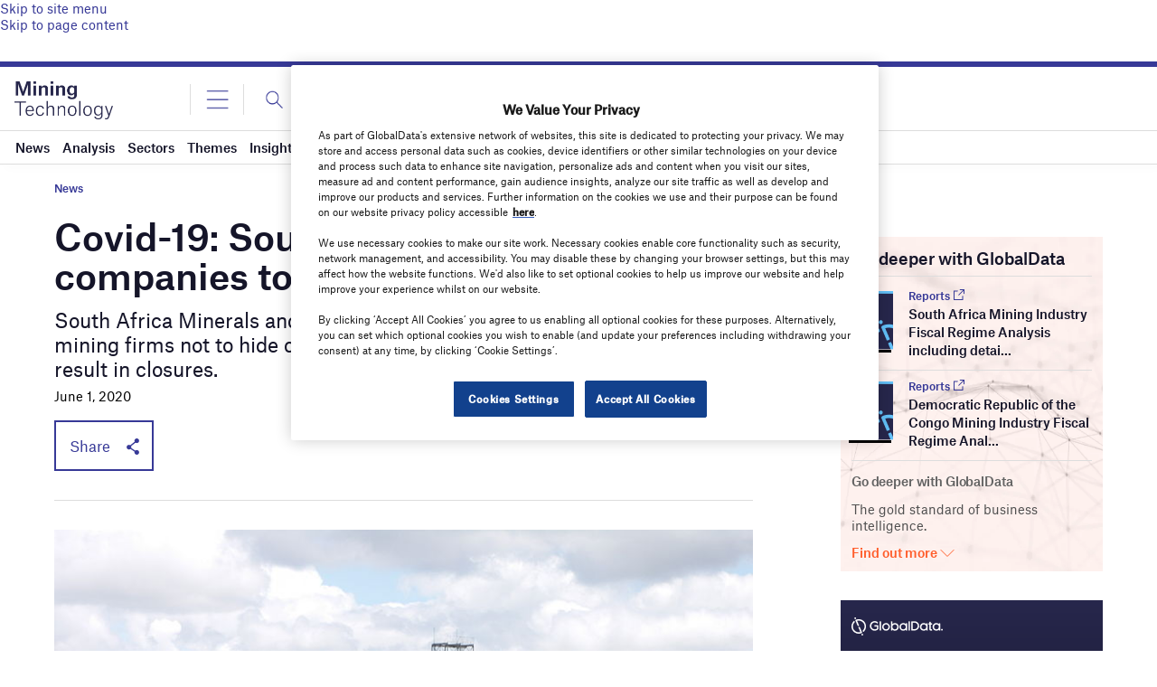

--- FILE ---
content_type: text/html; charset=utf-8
request_url: https://www.google.com/recaptcha/api2/anchor?ar=1&k=6LcqBjQUAAAAAOm0OoVcGhdeuwRaYeG44rfzGqtv&co=aHR0cHM6Ly93d3cubWluaW5nLXRlY2hub2xvZ3kuY29tOjQ0Mw..&hl=en&v=PoyoqOPhxBO7pBk68S4YbpHZ&size=normal&anchor-ms=20000&execute-ms=30000&cb=f9v70i40ukhs
body_size: 50321
content:
<!DOCTYPE HTML><html dir="ltr" lang="en"><head><meta http-equiv="Content-Type" content="text/html; charset=UTF-8">
<meta http-equiv="X-UA-Compatible" content="IE=edge">
<title>reCAPTCHA</title>
<style type="text/css">
/* cyrillic-ext */
@font-face {
  font-family: 'Roboto';
  font-style: normal;
  font-weight: 400;
  font-stretch: 100%;
  src: url(//fonts.gstatic.com/s/roboto/v48/KFO7CnqEu92Fr1ME7kSn66aGLdTylUAMa3GUBHMdazTgWw.woff2) format('woff2');
  unicode-range: U+0460-052F, U+1C80-1C8A, U+20B4, U+2DE0-2DFF, U+A640-A69F, U+FE2E-FE2F;
}
/* cyrillic */
@font-face {
  font-family: 'Roboto';
  font-style: normal;
  font-weight: 400;
  font-stretch: 100%;
  src: url(//fonts.gstatic.com/s/roboto/v48/KFO7CnqEu92Fr1ME7kSn66aGLdTylUAMa3iUBHMdazTgWw.woff2) format('woff2');
  unicode-range: U+0301, U+0400-045F, U+0490-0491, U+04B0-04B1, U+2116;
}
/* greek-ext */
@font-face {
  font-family: 'Roboto';
  font-style: normal;
  font-weight: 400;
  font-stretch: 100%;
  src: url(//fonts.gstatic.com/s/roboto/v48/KFO7CnqEu92Fr1ME7kSn66aGLdTylUAMa3CUBHMdazTgWw.woff2) format('woff2');
  unicode-range: U+1F00-1FFF;
}
/* greek */
@font-face {
  font-family: 'Roboto';
  font-style: normal;
  font-weight: 400;
  font-stretch: 100%;
  src: url(//fonts.gstatic.com/s/roboto/v48/KFO7CnqEu92Fr1ME7kSn66aGLdTylUAMa3-UBHMdazTgWw.woff2) format('woff2');
  unicode-range: U+0370-0377, U+037A-037F, U+0384-038A, U+038C, U+038E-03A1, U+03A3-03FF;
}
/* math */
@font-face {
  font-family: 'Roboto';
  font-style: normal;
  font-weight: 400;
  font-stretch: 100%;
  src: url(//fonts.gstatic.com/s/roboto/v48/KFO7CnqEu92Fr1ME7kSn66aGLdTylUAMawCUBHMdazTgWw.woff2) format('woff2');
  unicode-range: U+0302-0303, U+0305, U+0307-0308, U+0310, U+0312, U+0315, U+031A, U+0326-0327, U+032C, U+032F-0330, U+0332-0333, U+0338, U+033A, U+0346, U+034D, U+0391-03A1, U+03A3-03A9, U+03B1-03C9, U+03D1, U+03D5-03D6, U+03F0-03F1, U+03F4-03F5, U+2016-2017, U+2034-2038, U+203C, U+2040, U+2043, U+2047, U+2050, U+2057, U+205F, U+2070-2071, U+2074-208E, U+2090-209C, U+20D0-20DC, U+20E1, U+20E5-20EF, U+2100-2112, U+2114-2115, U+2117-2121, U+2123-214F, U+2190, U+2192, U+2194-21AE, U+21B0-21E5, U+21F1-21F2, U+21F4-2211, U+2213-2214, U+2216-22FF, U+2308-230B, U+2310, U+2319, U+231C-2321, U+2336-237A, U+237C, U+2395, U+239B-23B7, U+23D0, U+23DC-23E1, U+2474-2475, U+25AF, U+25B3, U+25B7, U+25BD, U+25C1, U+25CA, U+25CC, U+25FB, U+266D-266F, U+27C0-27FF, U+2900-2AFF, U+2B0E-2B11, U+2B30-2B4C, U+2BFE, U+3030, U+FF5B, U+FF5D, U+1D400-1D7FF, U+1EE00-1EEFF;
}
/* symbols */
@font-face {
  font-family: 'Roboto';
  font-style: normal;
  font-weight: 400;
  font-stretch: 100%;
  src: url(//fonts.gstatic.com/s/roboto/v48/KFO7CnqEu92Fr1ME7kSn66aGLdTylUAMaxKUBHMdazTgWw.woff2) format('woff2');
  unicode-range: U+0001-000C, U+000E-001F, U+007F-009F, U+20DD-20E0, U+20E2-20E4, U+2150-218F, U+2190, U+2192, U+2194-2199, U+21AF, U+21E6-21F0, U+21F3, U+2218-2219, U+2299, U+22C4-22C6, U+2300-243F, U+2440-244A, U+2460-24FF, U+25A0-27BF, U+2800-28FF, U+2921-2922, U+2981, U+29BF, U+29EB, U+2B00-2BFF, U+4DC0-4DFF, U+FFF9-FFFB, U+10140-1018E, U+10190-1019C, U+101A0, U+101D0-101FD, U+102E0-102FB, U+10E60-10E7E, U+1D2C0-1D2D3, U+1D2E0-1D37F, U+1F000-1F0FF, U+1F100-1F1AD, U+1F1E6-1F1FF, U+1F30D-1F30F, U+1F315, U+1F31C, U+1F31E, U+1F320-1F32C, U+1F336, U+1F378, U+1F37D, U+1F382, U+1F393-1F39F, U+1F3A7-1F3A8, U+1F3AC-1F3AF, U+1F3C2, U+1F3C4-1F3C6, U+1F3CA-1F3CE, U+1F3D4-1F3E0, U+1F3ED, U+1F3F1-1F3F3, U+1F3F5-1F3F7, U+1F408, U+1F415, U+1F41F, U+1F426, U+1F43F, U+1F441-1F442, U+1F444, U+1F446-1F449, U+1F44C-1F44E, U+1F453, U+1F46A, U+1F47D, U+1F4A3, U+1F4B0, U+1F4B3, U+1F4B9, U+1F4BB, U+1F4BF, U+1F4C8-1F4CB, U+1F4D6, U+1F4DA, U+1F4DF, U+1F4E3-1F4E6, U+1F4EA-1F4ED, U+1F4F7, U+1F4F9-1F4FB, U+1F4FD-1F4FE, U+1F503, U+1F507-1F50B, U+1F50D, U+1F512-1F513, U+1F53E-1F54A, U+1F54F-1F5FA, U+1F610, U+1F650-1F67F, U+1F687, U+1F68D, U+1F691, U+1F694, U+1F698, U+1F6AD, U+1F6B2, U+1F6B9-1F6BA, U+1F6BC, U+1F6C6-1F6CF, U+1F6D3-1F6D7, U+1F6E0-1F6EA, U+1F6F0-1F6F3, U+1F6F7-1F6FC, U+1F700-1F7FF, U+1F800-1F80B, U+1F810-1F847, U+1F850-1F859, U+1F860-1F887, U+1F890-1F8AD, U+1F8B0-1F8BB, U+1F8C0-1F8C1, U+1F900-1F90B, U+1F93B, U+1F946, U+1F984, U+1F996, U+1F9E9, U+1FA00-1FA6F, U+1FA70-1FA7C, U+1FA80-1FA89, U+1FA8F-1FAC6, U+1FACE-1FADC, U+1FADF-1FAE9, U+1FAF0-1FAF8, U+1FB00-1FBFF;
}
/* vietnamese */
@font-face {
  font-family: 'Roboto';
  font-style: normal;
  font-weight: 400;
  font-stretch: 100%;
  src: url(//fonts.gstatic.com/s/roboto/v48/KFO7CnqEu92Fr1ME7kSn66aGLdTylUAMa3OUBHMdazTgWw.woff2) format('woff2');
  unicode-range: U+0102-0103, U+0110-0111, U+0128-0129, U+0168-0169, U+01A0-01A1, U+01AF-01B0, U+0300-0301, U+0303-0304, U+0308-0309, U+0323, U+0329, U+1EA0-1EF9, U+20AB;
}
/* latin-ext */
@font-face {
  font-family: 'Roboto';
  font-style: normal;
  font-weight: 400;
  font-stretch: 100%;
  src: url(//fonts.gstatic.com/s/roboto/v48/KFO7CnqEu92Fr1ME7kSn66aGLdTylUAMa3KUBHMdazTgWw.woff2) format('woff2');
  unicode-range: U+0100-02BA, U+02BD-02C5, U+02C7-02CC, U+02CE-02D7, U+02DD-02FF, U+0304, U+0308, U+0329, U+1D00-1DBF, U+1E00-1E9F, U+1EF2-1EFF, U+2020, U+20A0-20AB, U+20AD-20C0, U+2113, U+2C60-2C7F, U+A720-A7FF;
}
/* latin */
@font-face {
  font-family: 'Roboto';
  font-style: normal;
  font-weight: 400;
  font-stretch: 100%;
  src: url(//fonts.gstatic.com/s/roboto/v48/KFO7CnqEu92Fr1ME7kSn66aGLdTylUAMa3yUBHMdazQ.woff2) format('woff2');
  unicode-range: U+0000-00FF, U+0131, U+0152-0153, U+02BB-02BC, U+02C6, U+02DA, U+02DC, U+0304, U+0308, U+0329, U+2000-206F, U+20AC, U+2122, U+2191, U+2193, U+2212, U+2215, U+FEFF, U+FFFD;
}
/* cyrillic-ext */
@font-face {
  font-family: 'Roboto';
  font-style: normal;
  font-weight: 500;
  font-stretch: 100%;
  src: url(//fonts.gstatic.com/s/roboto/v48/KFO7CnqEu92Fr1ME7kSn66aGLdTylUAMa3GUBHMdazTgWw.woff2) format('woff2');
  unicode-range: U+0460-052F, U+1C80-1C8A, U+20B4, U+2DE0-2DFF, U+A640-A69F, U+FE2E-FE2F;
}
/* cyrillic */
@font-face {
  font-family: 'Roboto';
  font-style: normal;
  font-weight: 500;
  font-stretch: 100%;
  src: url(//fonts.gstatic.com/s/roboto/v48/KFO7CnqEu92Fr1ME7kSn66aGLdTylUAMa3iUBHMdazTgWw.woff2) format('woff2');
  unicode-range: U+0301, U+0400-045F, U+0490-0491, U+04B0-04B1, U+2116;
}
/* greek-ext */
@font-face {
  font-family: 'Roboto';
  font-style: normal;
  font-weight: 500;
  font-stretch: 100%;
  src: url(//fonts.gstatic.com/s/roboto/v48/KFO7CnqEu92Fr1ME7kSn66aGLdTylUAMa3CUBHMdazTgWw.woff2) format('woff2');
  unicode-range: U+1F00-1FFF;
}
/* greek */
@font-face {
  font-family: 'Roboto';
  font-style: normal;
  font-weight: 500;
  font-stretch: 100%;
  src: url(//fonts.gstatic.com/s/roboto/v48/KFO7CnqEu92Fr1ME7kSn66aGLdTylUAMa3-UBHMdazTgWw.woff2) format('woff2');
  unicode-range: U+0370-0377, U+037A-037F, U+0384-038A, U+038C, U+038E-03A1, U+03A3-03FF;
}
/* math */
@font-face {
  font-family: 'Roboto';
  font-style: normal;
  font-weight: 500;
  font-stretch: 100%;
  src: url(//fonts.gstatic.com/s/roboto/v48/KFO7CnqEu92Fr1ME7kSn66aGLdTylUAMawCUBHMdazTgWw.woff2) format('woff2');
  unicode-range: U+0302-0303, U+0305, U+0307-0308, U+0310, U+0312, U+0315, U+031A, U+0326-0327, U+032C, U+032F-0330, U+0332-0333, U+0338, U+033A, U+0346, U+034D, U+0391-03A1, U+03A3-03A9, U+03B1-03C9, U+03D1, U+03D5-03D6, U+03F0-03F1, U+03F4-03F5, U+2016-2017, U+2034-2038, U+203C, U+2040, U+2043, U+2047, U+2050, U+2057, U+205F, U+2070-2071, U+2074-208E, U+2090-209C, U+20D0-20DC, U+20E1, U+20E5-20EF, U+2100-2112, U+2114-2115, U+2117-2121, U+2123-214F, U+2190, U+2192, U+2194-21AE, U+21B0-21E5, U+21F1-21F2, U+21F4-2211, U+2213-2214, U+2216-22FF, U+2308-230B, U+2310, U+2319, U+231C-2321, U+2336-237A, U+237C, U+2395, U+239B-23B7, U+23D0, U+23DC-23E1, U+2474-2475, U+25AF, U+25B3, U+25B7, U+25BD, U+25C1, U+25CA, U+25CC, U+25FB, U+266D-266F, U+27C0-27FF, U+2900-2AFF, U+2B0E-2B11, U+2B30-2B4C, U+2BFE, U+3030, U+FF5B, U+FF5D, U+1D400-1D7FF, U+1EE00-1EEFF;
}
/* symbols */
@font-face {
  font-family: 'Roboto';
  font-style: normal;
  font-weight: 500;
  font-stretch: 100%;
  src: url(//fonts.gstatic.com/s/roboto/v48/KFO7CnqEu92Fr1ME7kSn66aGLdTylUAMaxKUBHMdazTgWw.woff2) format('woff2');
  unicode-range: U+0001-000C, U+000E-001F, U+007F-009F, U+20DD-20E0, U+20E2-20E4, U+2150-218F, U+2190, U+2192, U+2194-2199, U+21AF, U+21E6-21F0, U+21F3, U+2218-2219, U+2299, U+22C4-22C6, U+2300-243F, U+2440-244A, U+2460-24FF, U+25A0-27BF, U+2800-28FF, U+2921-2922, U+2981, U+29BF, U+29EB, U+2B00-2BFF, U+4DC0-4DFF, U+FFF9-FFFB, U+10140-1018E, U+10190-1019C, U+101A0, U+101D0-101FD, U+102E0-102FB, U+10E60-10E7E, U+1D2C0-1D2D3, U+1D2E0-1D37F, U+1F000-1F0FF, U+1F100-1F1AD, U+1F1E6-1F1FF, U+1F30D-1F30F, U+1F315, U+1F31C, U+1F31E, U+1F320-1F32C, U+1F336, U+1F378, U+1F37D, U+1F382, U+1F393-1F39F, U+1F3A7-1F3A8, U+1F3AC-1F3AF, U+1F3C2, U+1F3C4-1F3C6, U+1F3CA-1F3CE, U+1F3D4-1F3E0, U+1F3ED, U+1F3F1-1F3F3, U+1F3F5-1F3F7, U+1F408, U+1F415, U+1F41F, U+1F426, U+1F43F, U+1F441-1F442, U+1F444, U+1F446-1F449, U+1F44C-1F44E, U+1F453, U+1F46A, U+1F47D, U+1F4A3, U+1F4B0, U+1F4B3, U+1F4B9, U+1F4BB, U+1F4BF, U+1F4C8-1F4CB, U+1F4D6, U+1F4DA, U+1F4DF, U+1F4E3-1F4E6, U+1F4EA-1F4ED, U+1F4F7, U+1F4F9-1F4FB, U+1F4FD-1F4FE, U+1F503, U+1F507-1F50B, U+1F50D, U+1F512-1F513, U+1F53E-1F54A, U+1F54F-1F5FA, U+1F610, U+1F650-1F67F, U+1F687, U+1F68D, U+1F691, U+1F694, U+1F698, U+1F6AD, U+1F6B2, U+1F6B9-1F6BA, U+1F6BC, U+1F6C6-1F6CF, U+1F6D3-1F6D7, U+1F6E0-1F6EA, U+1F6F0-1F6F3, U+1F6F7-1F6FC, U+1F700-1F7FF, U+1F800-1F80B, U+1F810-1F847, U+1F850-1F859, U+1F860-1F887, U+1F890-1F8AD, U+1F8B0-1F8BB, U+1F8C0-1F8C1, U+1F900-1F90B, U+1F93B, U+1F946, U+1F984, U+1F996, U+1F9E9, U+1FA00-1FA6F, U+1FA70-1FA7C, U+1FA80-1FA89, U+1FA8F-1FAC6, U+1FACE-1FADC, U+1FADF-1FAE9, U+1FAF0-1FAF8, U+1FB00-1FBFF;
}
/* vietnamese */
@font-face {
  font-family: 'Roboto';
  font-style: normal;
  font-weight: 500;
  font-stretch: 100%;
  src: url(//fonts.gstatic.com/s/roboto/v48/KFO7CnqEu92Fr1ME7kSn66aGLdTylUAMa3OUBHMdazTgWw.woff2) format('woff2');
  unicode-range: U+0102-0103, U+0110-0111, U+0128-0129, U+0168-0169, U+01A0-01A1, U+01AF-01B0, U+0300-0301, U+0303-0304, U+0308-0309, U+0323, U+0329, U+1EA0-1EF9, U+20AB;
}
/* latin-ext */
@font-face {
  font-family: 'Roboto';
  font-style: normal;
  font-weight: 500;
  font-stretch: 100%;
  src: url(//fonts.gstatic.com/s/roboto/v48/KFO7CnqEu92Fr1ME7kSn66aGLdTylUAMa3KUBHMdazTgWw.woff2) format('woff2');
  unicode-range: U+0100-02BA, U+02BD-02C5, U+02C7-02CC, U+02CE-02D7, U+02DD-02FF, U+0304, U+0308, U+0329, U+1D00-1DBF, U+1E00-1E9F, U+1EF2-1EFF, U+2020, U+20A0-20AB, U+20AD-20C0, U+2113, U+2C60-2C7F, U+A720-A7FF;
}
/* latin */
@font-face {
  font-family: 'Roboto';
  font-style: normal;
  font-weight: 500;
  font-stretch: 100%;
  src: url(//fonts.gstatic.com/s/roboto/v48/KFO7CnqEu92Fr1ME7kSn66aGLdTylUAMa3yUBHMdazQ.woff2) format('woff2');
  unicode-range: U+0000-00FF, U+0131, U+0152-0153, U+02BB-02BC, U+02C6, U+02DA, U+02DC, U+0304, U+0308, U+0329, U+2000-206F, U+20AC, U+2122, U+2191, U+2193, U+2212, U+2215, U+FEFF, U+FFFD;
}
/* cyrillic-ext */
@font-face {
  font-family: 'Roboto';
  font-style: normal;
  font-weight: 900;
  font-stretch: 100%;
  src: url(//fonts.gstatic.com/s/roboto/v48/KFO7CnqEu92Fr1ME7kSn66aGLdTylUAMa3GUBHMdazTgWw.woff2) format('woff2');
  unicode-range: U+0460-052F, U+1C80-1C8A, U+20B4, U+2DE0-2DFF, U+A640-A69F, U+FE2E-FE2F;
}
/* cyrillic */
@font-face {
  font-family: 'Roboto';
  font-style: normal;
  font-weight: 900;
  font-stretch: 100%;
  src: url(//fonts.gstatic.com/s/roboto/v48/KFO7CnqEu92Fr1ME7kSn66aGLdTylUAMa3iUBHMdazTgWw.woff2) format('woff2');
  unicode-range: U+0301, U+0400-045F, U+0490-0491, U+04B0-04B1, U+2116;
}
/* greek-ext */
@font-face {
  font-family: 'Roboto';
  font-style: normal;
  font-weight: 900;
  font-stretch: 100%;
  src: url(//fonts.gstatic.com/s/roboto/v48/KFO7CnqEu92Fr1ME7kSn66aGLdTylUAMa3CUBHMdazTgWw.woff2) format('woff2');
  unicode-range: U+1F00-1FFF;
}
/* greek */
@font-face {
  font-family: 'Roboto';
  font-style: normal;
  font-weight: 900;
  font-stretch: 100%;
  src: url(//fonts.gstatic.com/s/roboto/v48/KFO7CnqEu92Fr1ME7kSn66aGLdTylUAMa3-UBHMdazTgWw.woff2) format('woff2');
  unicode-range: U+0370-0377, U+037A-037F, U+0384-038A, U+038C, U+038E-03A1, U+03A3-03FF;
}
/* math */
@font-face {
  font-family: 'Roboto';
  font-style: normal;
  font-weight: 900;
  font-stretch: 100%;
  src: url(//fonts.gstatic.com/s/roboto/v48/KFO7CnqEu92Fr1ME7kSn66aGLdTylUAMawCUBHMdazTgWw.woff2) format('woff2');
  unicode-range: U+0302-0303, U+0305, U+0307-0308, U+0310, U+0312, U+0315, U+031A, U+0326-0327, U+032C, U+032F-0330, U+0332-0333, U+0338, U+033A, U+0346, U+034D, U+0391-03A1, U+03A3-03A9, U+03B1-03C9, U+03D1, U+03D5-03D6, U+03F0-03F1, U+03F4-03F5, U+2016-2017, U+2034-2038, U+203C, U+2040, U+2043, U+2047, U+2050, U+2057, U+205F, U+2070-2071, U+2074-208E, U+2090-209C, U+20D0-20DC, U+20E1, U+20E5-20EF, U+2100-2112, U+2114-2115, U+2117-2121, U+2123-214F, U+2190, U+2192, U+2194-21AE, U+21B0-21E5, U+21F1-21F2, U+21F4-2211, U+2213-2214, U+2216-22FF, U+2308-230B, U+2310, U+2319, U+231C-2321, U+2336-237A, U+237C, U+2395, U+239B-23B7, U+23D0, U+23DC-23E1, U+2474-2475, U+25AF, U+25B3, U+25B7, U+25BD, U+25C1, U+25CA, U+25CC, U+25FB, U+266D-266F, U+27C0-27FF, U+2900-2AFF, U+2B0E-2B11, U+2B30-2B4C, U+2BFE, U+3030, U+FF5B, U+FF5D, U+1D400-1D7FF, U+1EE00-1EEFF;
}
/* symbols */
@font-face {
  font-family: 'Roboto';
  font-style: normal;
  font-weight: 900;
  font-stretch: 100%;
  src: url(//fonts.gstatic.com/s/roboto/v48/KFO7CnqEu92Fr1ME7kSn66aGLdTylUAMaxKUBHMdazTgWw.woff2) format('woff2');
  unicode-range: U+0001-000C, U+000E-001F, U+007F-009F, U+20DD-20E0, U+20E2-20E4, U+2150-218F, U+2190, U+2192, U+2194-2199, U+21AF, U+21E6-21F0, U+21F3, U+2218-2219, U+2299, U+22C4-22C6, U+2300-243F, U+2440-244A, U+2460-24FF, U+25A0-27BF, U+2800-28FF, U+2921-2922, U+2981, U+29BF, U+29EB, U+2B00-2BFF, U+4DC0-4DFF, U+FFF9-FFFB, U+10140-1018E, U+10190-1019C, U+101A0, U+101D0-101FD, U+102E0-102FB, U+10E60-10E7E, U+1D2C0-1D2D3, U+1D2E0-1D37F, U+1F000-1F0FF, U+1F100-1F1AD, U+1F1E6-1F1FF, U+1F30D-1F30F, U+1F315, U+1F31C, U+1F31E, U+1F320-1F32C, U+1F336, U+1F378, U+1F37D, U+1F382, U+1F393-1F39F, U+1F3A7-1F3A8, U+1F3AC-1F3AF, U+1F3C2, U+1F3C4-1F3C6, U+1F3CA-1F3CE, U+1F3D4-1F3E0, U+1F3ED, U+1F3F1-1F3F3, U+1F3F5-1F3F7, U+1F408, U+1F415, U+1F41F, U+1F426, U+1F43F, U+1F441-1F442, U+1F444, U+1F446-1F449, U+1F44C-1F44E, U+1F453, U+1F46A, U+1F47D, U+1F4A3, U+1F4B0, U+1F4B3, U+1F4B9, U+1F4BB, U+1F4BF, U+1F4C8-1F4CB, U+1F4D6, U+1F4DA, U+1F4DF, U+1F4E3-1F4E6, U+1F4EA-1F4ED, U+1F4F7, U+1F4F9-1F4FB, U+1F4FD-1F4FE, U+1F503, U+1F507-1F50B, U+1F50D, U+1F512-1F513, U+1F53E-1F54A, U+1F54F-1F5FA, U+1F610, U+1F650-1F67F, U+1F687, U+1F68D, U+1F691, U+1F694, U+1F698, U+1F6AD, U+1F6B2, U+1F6B9-1F6BA, U+1F6BC, U+1F6C6-1F6CF, U+1F6D3-1F6D7, U+1F6E0-1F6EA, U+1F6F0-1F6F3, U+1F6F7-1F6FC, U+1F700-1F7FF, U+1F800-1F80B, U+1F810-1F847, U+1F850-1F859, U+1F860-1F887, U+1F890-1F8AD, U+1F8B0-1F8BB, U+1F8C0-1F8C1, U+1F900-1F90B, U+1F93B, U+1F946, U+1F984, U+1F996, U+1F9E9, U+1FA00-1FA6F, U+1FA70-1FA7C, U+1FA80-1FA89, U+1FA8F-1FAC6, U+1FACE-1FADC, U+1FADF-1FAE9, U+1FAF0-1FAF8, U+1FB00-1FBFF;
}
/* vietnamese */
@font-face {
  font-family: 'Roboto';
  font-style: normal;
  font-weight: 900;
  font-stretch: 100%;
  src: url(//fonts.gstatic.com/s/roboto/v48/KFO7CnqEu92Fr1ME7kSn66aGLdTylUAMa3OUBHMdazTgWw.woff2) format('woff2');
  unicode-range: U+0102-0103, U+0110-0111, U+0128-0129, U+0168-0169, U+01A0-01A1, U+01AF-01B0, U+0300-0301, U+0303-0304, U+0308-0309, U+0323, U+0329, U+1EA0-1EF9, U+20AB;
}
/* latin-ext */
@font-face {
  font-family: 'Roboto';
  font-style: normal;
  font-weight: 900;
  font-stretch: 100%;
  src: url(//fonts.gstatic.com/s/roboto/v48/KFO7CnqEu92Fr1ME7kSn66aGLdTylUAMa3KUBHMdazTgWw.woff2) format('woff2');
  unicode-range: U+0100-02BA, U+02BD-02C5, U+02C7-02CC, U+02CE-02D7, U+02DD-02FF, U+0304, U+0308, U+0329, U+1D00-1DBF, U+1E00-1E9F, U+1EF2-1EFF, U+2020, U+20A0-20AB, U+20AD-20C0, U+2113, U+2C60-2C7F, U+A720-A7FF;
}
/* latin */
@font-face {
  font-family: 'Roboto';
  font-style: normal;
  font-weight: 900;
  font-stretch: 100%;
  src: url(//fonts.gstatic.com/s/roboto/v48/KFO7CnqEu92Fr1ME7kSn66aGLdTylUAMa3yUBHMdazQ.woff2) format('woff2');
  unicode-range: U+0000-00FF, U+0131, U+0152-0153, U+02BB-02BC, U+02C6, U+02DA, U+02DC, U+0304, U+0308, U+0329, U+2000-206F, U+20AC, U+2122, U+2191, U+2193, U+2212, U+2215, U+FEFF, U+FFFD;
}

</style>
<link rel="stylesheet" type="text/css" href="https://www.gstatic.com/recaptcha/releases/PoyoqOPhxBO7pBk68S4YbpHZ/styles__ltr.css">
<script nonce="-t2Atjgpnzj8OJOKsL63MA" type="text/javascript">window['__recaptcha_api'] = 'https://www.google.com/recaptcha/api2/';</script>
<script type="text/javascript" src="https://www.gstatic.com/recaptcha/releases/PoyoqOPhxBO7pBk68S4YbpHZ/recaptcha__en.js" nonce="-t2Atjgpnzj8OJOKsL63MA">
      
    </script></head>
<body><div id="rc-anchor-alert" class="rc-anchor-alert"></div>
<input type="hidden" id="recaptcha-token" value="[base64]">
<script type="text/javascript" nonce="-t2Atjgpnzj8OJOKsL63MA">
      recaptcha.anchor.Main.init("[\x22ainput\x22,[\x22bgdata\x22,\x22\x22,\[base64]/[base64]/[base64]/bmV3IHJbeF0oY1swXSk6RT09Mj9uZXcgclt4XShjWzBdLGNbMV0pOkU9PTM/bmV3IHJbeF0oY1swXSxjWzFdLGNbMl0pOkU9PTQ/[base64]/[base64]/[base64]/[base64]/[base64]/[base64]/[base64]/[base64]\x22,\[base64]\\u003d\\u003d\x22,\x22w7g0DsK1wqnDuj5KIVtVD8O4wos1wo0Qwp3CgMOdw5g6VMOVTcOmBSHDpsOgw4JzW8KVNghcTsODJhTDuTofw4EUJ8O/FcOswo5aaR0NVMKcBhDDnj1qQyDCnGHCrTZJYsO9w7XCvsKHaCxgwoknwrVHw5VLTjYtwrM+wqrClDzDjsKlF1Q4NcOcJDYIwrQ/c1sLECg/QRsLMcK5V8OGW8OuGgnChiDDsHtPwoAQWhUAwq/[base64]/DmsOywpAew7fClDPDi8O7w6jDsMOUw5TCicOgw546ESVZMjrDm3Emw5o+wo5VL0xAMV/DtsOFw57CmW3CrsO4FifChRbCk8KEM8KGMmLCkcOJLsKqwrxUEU9jFMK0wrNsw7fCmitowqrCncK/KcKZwo07w50QHMO2FwrCr8K6P8KdHC5xwp7CpMOjN8K2w5Q3wpp6TTJBw6bDqQMaIsKkDsKxelQ6w54dw4bCh8O+LMO/w5FcM8OTEsKcTQR5wp/CisK7LMKZGMKobsOPQcOtSsKrFFM7JcKPwpYpw6nCjcKUw7BXLiDCgsOKw4vClwtKGB4IwpbCk1sTw6HDu1HDoMKywqkmUhvCtcKYNx7DqMORT1HCgzjCm0NjV8Krw5HDtsKOwrFNIcKZccKhwp0Bw5jCnmt4f8ORX8ObSB8/w4LDuWpEwrEfFsKQVMOaB0HDvlwxHcOtwoXCrDrClMOxXcOaXEspDVwew7NVJQTDtmsMw4jDl2zCpFdIGyLDqBDDisOKw4Ytw5XDkcK4NcOGdhhaUcOXwr40O2XDr8KtN8Kvwo/ChAFsMcOYw7wLc8Kvw7USTj99woZbw6LDoGpVTMOkw5vDmsOlJsKiw6V+wohVwptgw7BbOT0GwoPCusOvWyHCuQgKWsOzCsO/FcKmw6oBLSbDncOFw7zCoMK+w6jCsQLCrDvDuxHDpGHCmwjCmcOdwrbDhXrCll5tdcKbwpnClQbCo2LDkVgxw54FwqHDqMKqw7XDszYPbcOyw77DucKnZ8ObwrTDisKUw4fCoghNw4BAwrpzw7dmwpfCsj1Sw5JrC2/DmsOaGRTDh1rDs8OvHMOSw4VlwoxBEsOCwrrDt8O0IVnCsBQaOj/DpzBkwpIEw53DkkwpKG/Cg0ASKMKPS05Lw599Pj5qwo/[base64]/Ct1PCmQMEw6HDgTMxa2I4CcK6H1vCn8Kewp/DhsKmaGzCugdYIMKhwrd0clzCjcKAwrhcHUkVTMOTw4nDpDPCu8OJwo88TS3CrnJMw4F9wpJ7KcOEACrDsHnDmMOFwr0nw4ULOE7DgcKYUVjDicO4w5bCucKIXAF7JcK1wqjDpk4raVkJwrwOK0XDvl3CunxlXcOsw5cSw7nDvHfDjUbCiX/DmHzCpB/Dn8OsfMK6XQwmwp8tKT57w5IHw6ATJ8KuARZqQ1o8QBc2wqzCj0jDpwPCu8O6w4Z8wrxiw5zCmcOaw59xF8OWwq/DmcKXMCjCkzXDqsK5wqNvwqUkw5tsA2jCrTNNw6cbLCnDqcOrQcOHUEvDqXsQHMKJwpInZjwKGcKDwpXCgSkvw5XDicOZw5/Cn8O+DQIFesOJwrnDocOZVnHDkMOQw5fClnTCvMOywpLDpcKewrZabTjCoMK1T8OIUz/CpsK0wrjCiDFxwpbDglRnwq7Clx10wqvCssKtw712w6lGwqjCksKbGcK9wqPDkXQ7w6sXw6whw4bDp8O+wo5Mw78wO8K/A3/DpQTDuMK7w7A7w6VDw7g0w7BMUwYFUMK/MsK/w4ZaEmXCtArDncOUXns2DMKtKH17w4cPw7TDrMOnwovCvcKcC8OLVsOQUGzDrcO1NMKkw6rCjcKBIMOPw6HDhFPCpl7CvjDDqgJqecKYOMKmYWLDocOYEwNUwp/[base64]/eBjCq8Obw4w6IhFNbl9hEMOyw5zCosO6HVbDpxIAPEswRi3Ci3JddDgfaC8yfcKhHGDDk8OGAMKpwpHDk8KKQUkLYwPCo8O3UMKfw7PDhWPDsm/DqsO5wrLCsRkSHMKTwrHCpDXCukLCgMKLwrTDr8OoTBRXEH7Dlls9TRNxBcOewprCg11ab2VdRw3CssK6dsOFWsOuLsKWKcOFwqdgHy/[base64]/KyJKw5nCllo9wqTDjjh7wqjCvn9pwoIyw7zCllY6wps4w7vCtsKxc3DDnRVRZMOhfMKbwprDrsO1aQIgNcO+w6XCoh/DoMK8w6zDnsOYV8KyPTM7WwQiw5/CqFd1w5jCmcKmwqBkwq09wqPCqy/[base64]/DpMOmIcKxw6zCncO3ElfDgMKmw5UzAE/[base64]/CpVzDhh/DjjsLBl7Doj7CglxhTgkFw6fDhMOaTEDDpgR5Rg5wW8OswqvDi35hw5klw582w5gvwoLCnsOUFgPDlsOCwo40w4fCskYKw40MOEoBEHjCtE3DpXpjw44BY8OfDiEBw7zCn8O3wo/DnyEAAsKDw79LfEIpwrnCicOuwqnDhcKcw4nCisOjwoPDtMK5V2FNwqrCkDldAxDCpsOkGsO7wp3DucObw6YMw6zCk8K3wqHCp8K8AzXCjwgsw6HCj1/[base64]/CgsK7w4YEw55iZ8O8w48hNl0rWSdzw6EQXw/DtlALwovDvsKkcVwcMcKAC8KROBR3wqHCqXRdZhNXM8KgwpvDkAoGwoJ9w7hlKQ7DqnHCs8K/EsKfwp/[base64]/Di8Kyw49uw7/DvsO8wovCjcOvRBAUw4jCiMKgw4HDrAoqEl1Aw5DDmcOUNH3DhHvDsMOQaVPCvMKZQMKSwqDCvcO/[base64]/CnMKzey3Dmy5HwqJ4w6hhwqnCuMKpwqsgMcKgQTHCvD/[base64]/DiFAiEMOYWsKvJUzDi8KsSW7CgMKiw7U7wqslETvDncOFwoMvS8OhwotlQ8O1SsO/LcOpOCN0w7ozwqRvw73Dp2TDnxHCkcOdwrvDtMK+KMKvw4zCuTPCk8O6AsOfWlBoJT4gEsKnwq/CuhEJw4fCjgrCsCXCglhZwpjDr8KYwrZTM2x8w5XClFHDisK0BUNhw6dmPMK9wr1qw7FMw5zDqBLDhVAHwoY7wqkcwpbDmcOUwqHClMKzw4w4b8Kvw73CmCXCm8KVV1jCnlfCtcOmPC3Ck8KgRifCg8Osw40KCyMrwrDDqGBqTMOsUMKDwojCvjrDisKJWsOvw4/[base64]/[base64]/RmECNDHCs8KTNnIuw5rDvcK/wppreMOvw6hVEjLDuEcww7LCkcOOw7rCvm4MZTfCpHZ8wpEnMMObw5vCrwzDksO0w4Ecwrkew4Now5QowpnDl8ORw5zCkMOiA8Kuw5NPw6PCtAoEccObKsKew6fDpsKBw5/Dh8KzSsKyw5zChiNswpNgwq1TVAvCqELCh0ZqJG5Uw7sOZMOcaMK3w6cWC8KOK8KJYz8Mw67Cg8Kuw7XDoUvDqkDDrFxfwrBewrlKwqXCvw97wp3DhxY/GsK5wq5qwpHCssKSw4Muwq8jDsOxfFLDqzNfZMKLcTVgw5PDvMOEc8ORbHc/[base64]/CocK5w60/H25qw5jCsMOjwrY/w53DnknDnzXDu1s1w47DjcKKw5TCjsK2w7TCv2omwr8wasK2M2vCmBrDoxc1wpwQe0s2EsOowpFwAE1BUH/[base64]/wqpgwo7DssO+wrtRTsKAK8KmwpXDusKywoNTeUZvw5hGw63ChDTCqgVWcCYLaVDCiMK4CMKwwq90UsORScOBFxFze8O8NhEuwrRZw7ATTcK2ZcO+wonCg1nCvRUiOMKfwrHDrDM4f8KCHMOHKSUyw4fChsKGBETCpMKlw4omdg/DqcKKw4tKVcO5TAjDvF9twqx1wp7DicOrbMOywq/ChMKEwr/Cuyx7w7PCk8K6OTDDncKJw7tCLcKBODUBLsK4QcO3w47Dl00ufMOmcMOuw5/CsB/ChcOeXsKJLA/Cv8O9O8K/w7IpAQQ2TMOAG8KGwqnDpMK1wrtoXsKTW8O8wrpjw67Dj8K9DmzDgk4+w5dBVEF1w5HCiznCkcOzPGwzwqldJwnDvMKtwrnCp8OEw7fCgMKNw7LCrhtJwqPDkEPCmsK3wphFTyTDtsO/[base64]/w7EOwo3DqMO8w5czwqrDvAgIw7TCnCLCrUXCrcKiwo0GwpHChsOdwq0kwpjDjMKDw5zDnsOzdcOZAkjDlUgHwq/[base64]/woHCo8Ohw74ZbzTDljwcC0R/w68cw4Jbwo3CklXDnU8bFCrDv8O2DE/CiDDCtsKrEEHDiMK5w7fCisO7BRxfCkReGMKZw7cKXD3ChUVTw4fDpnZWw4k3wpXDr8OnfMOUw4/DpsKbDXbCgcOCDMKQwrtiwq/Dt8KED13Cmz4Ew6zDqhchacKXFkx9w6LDiMO9wonDucOxGU3CpyIWHcOmEMKtS8OWw5NkODLDucOww5/DocOgwqjCm8Kkw4M6P8O+wqbDtMOyJSvCuMKAR8OLw7FnwqDDocKXwrJRbMOoU8K7w6EFwpDDv8O7fyPDg8KtwqbCvXscwqsMQsK0w6VwXXLDs8KfGVtMw4XCn1t7wqfDuFjCjCHDiR7Ctjx0wrnCuMKRwpDCssO8wpMvQsOMZcOTS8KGGkzCr8K/AQ9PwrHDsDtNwqUbIQkkEFcLw7bChMOlw6DDn8KEwq5Ow74kYzxuwqNmb0zCmsOzw5XCh8K+w4fDr0PDnnIrw7fCkcO7K8OxNiLDkVHDhU/CmsO9ZzoTDknCi0HCqsKJwp9wby5zwqXDpjY7MwXChS/ChiwzS2XCt8K0csK0URx2w5VzB8KLwqZpSE1tdMKyw4vDuMKjNDUNw6/[base64]/wrTCsMKPwoBLwo9Pwp/Dj8KaZUfCrcKQASwlw4gQDGUbw7rDiw/[base64]/[base64]/Cl0DDqMK9w69/w6/DncOFw7NXMizCoTzDjyJtw5paQEfCiFrCm8KXw4pyLAUuw4HCncKyw5rCosKuPCEaw6oywpwbJxVWIcKkSBbDlcOJw7/[base64]/[base64]/[base64]/NsK8wojCrMOrwqImREsibCcPFsOzEsK1aMKPUFrCiMKqYMKCKsKUwojDrEHCgAgPPGEAw5rCrsOSMwnDkMKRdX/DqcKOEgLChgPCgE/DplzCv8Kkw5h8w5LCnUJ+Rm/DlMKcSsKiwrF9WWDCisO+OhwCwqcGPideNlQpwpPClsOUwoY5wqjCncOeE8OrB8KnJQPCisOsJMOfOMK6w5g6WHjCo8OLBMKKKsK+wqsSEDtWw6jCr3UmSMO3wqbDucOYwqR1w63DgzxkI2NoPMKlf8KHw6RLw4x6SMOrMWdiwrHDijfDmX3CocK1w5/[base64]/CkFk0N0jCmMKpw4LDpwvDmsKSwqs/[base64]/CnMKsJMOuwo/[base64]/wqXCosO4wpAsw7/[base64]/[base64]/[base64]/w5HCpcKAKMOaCcOhJybDrMO4woPCh2PDuGE+b8KjworCrsO0w7pnwpsiwoTDkRLDtG1OWcOVw5jDisKWNh9/acOvwrxTwrHCpFrCocKgRmQawolhw6g/F8KbYQIVQsOrUsOgw6TClB1qw65QwojDqV80wo0Jw5jDp8KLWcKBwq3DiSlEw4UTKnQCw4HDo8K1w4/[base64]/DqMKJNcK7R3bClMOhLMOlYHbDi8OOQjDDmT/DsMOoEMKRNh/DosKCQ3EpLXhjTcKVGiELwr5hWMKnw6B2w53CknhMwrzCicKPw4XDm8KaG8KgcSc8NwsrbHzCvMOgIl1ZAsKkflDChcK6w4fDhTA7w5rCkcOFZi4xwrMCKsOMesKcRgXCmMKYwrgeFUPDtMOGM8K7wowcwpDDlDfCtB3DkzNXw5Q1wpnDucKswr8vKEzDtsOMwr/Dtg1XwrrDq8KKIMKww5nDogrDl8OmwpLDs8KNwqPDlcKBwo3Don/DqcOcwrBDXTppwpjCt8OZw6zDlygJOjPCgE5BQ8OgIcOkw4/Ds8KFwoZ9wp5hXcO3TjTCugXDqGPChcKOZcONw7F5KcORQ8O/w6DCssOnFsOvYMKSw6zCh2Y8CMOwRyzCq1jDk2nDnGQIwoIVU1jDgcOfwqzDhcK0esKKFcK/YcKATcK6Hmd8w4kEeXUmwofDvMOALDjCscKJCcOvwoEFwrsuXcOqwrjDvsKZFMOIGTvDs8KtAANnTkvDpXwPw64wwpXDg8KwWcOeRcKbwpJQwrw7In5wHwTDg8O9woHDisKBbEZZKMKLBQAqw7ZsOGlxRMOSWsOhfQfClmTCqRdKwpjClFLCliXCnWFWw4d/[base64]/w4HClcOowr4URV/DpsOKw6PCtcO5YMKkA3HCmVN7w4NCw5LCocKRwqXCpsKqdMK/w7xfwps4wq7CisObYmJFFm0fwqIrwpsPwo3CpMKAwpfDrQXDu0jDh8KTBx3Cu8OfRcKPVcK5Q8KmSA7DkcOgwoIVwrTChnFpNznCucK1w7kLfcKTbQ/Coz3Dq3UywrAnVCJFw6kyYcO7RybCklfDkMOVw5lTw4Yzw4TDv1/DjcKCwoNhwpBywqZjwp0UdXnCl8KfwpJ2J8KjYcK/[base64]/Dh21MeAMIYAdvMsOgwrUvQsOCw4Vhwq3DnsK9H8OYwptMDDstw75GfzkJw4gUH8KPGj8fwpDDv8KWwr8UeMOyQcOTw7nCmMKrwoQiwqTDssKEEsOiwpPDo2DDgSkSE8KdHBrCvWPCnkEkSEHCusKSw7Qqw6laWMO4fy/[base64]/Dp2nCk1/DtVvDlsK1wqrDl8KIHSFiwq0Iw7zDhWLCjcO7wo3DkkYHE2HCssK7dSgQWcKgWytNwoDCvh7DjMKfUC/DvMOpb8KNwo/DicOHw6vCjsKnw67DkhdJwqkufMKYw6IVw6omwo7CmV7DhcOVcDrDt8OAdnDDisOVcH94A8KSFMKPwovCu8K2w77Dh3FIN23DrsK4wphZwpXDhGHCtsKWw63Dn8ORw7wtw7TDjsKJQGfDsT1HARXCvDdHw75aOF/DmxfCv8KsQx3Du8KbwqgaMwZ7G8OMDMKLw6rCisOMwqnClBYIYhHDlcObE8KAwpIGU33CmcK/wojDvR46dxfDv8OMV8KCwp7CoCBAwq1xwobClcOHT8OYw7LCrF/CkQAhw7HDvxJWwrfCgcK/wqPClMKCfcObwoDCqkLCsEDChTEnw4XDulzDrsKkFH0qeMOSw6bDnwplMzXDi8OAMcOHwpHDv3rCpsOtJsOSGjJhFsOxb8OSWi4aYMOaA8KAwr/CucOfwpDDo1obw7x3w6TCkcOgYsKXCMKCV8OCRMOGccOrwq7Dn2PCvzDDj1I6D8K0w67CpcO/wpzDhcK2RsOTwr7DmhAzMD/DhTzDq0cUCMKyw7TCqnfCslBvS8Orw6E8w6B0VHrCqHNvEMKGwq3CvMK9w6RUdsOCAcKYw6wjwqIEwq7DisKGwpANW3/CrMKnwo49wqscKMOpIMK8w5TDgj4kaMKcCMKtw63CmcOMSjtNw7vDgwHDvDjCkxJBN00hTyXDu8OpFSgHwpLComHDnGLCqMKUwq/Du8KIXxfCvAXCgD1FQFfDvEXChjrCjMOzUzPDhcK1w6rDl1VZw6l7w4LCohrCgcKMNsOkw7zCpsOqwr/Cli5gwqDDjBxtw6LChMO1wqbCuHtOwpPCrCDCo8KUIcKCwrzCv2k5wq5+KE7DhMOdwqYowqI9QE15wrPDmXslwq5YwoTDqg8wIxZhw6ItwrLCjHdSw7p/[base64]/wp4UV1wQw4gywrB0wqzCpm7CjUttw4UHEivClcOKw4HCocOCawlLUsOIFGEpw59uesKRQsOTQ8Kfwrx3w6TDgMKDw7N/w493YsKuw67Cu2XDgj1Kw57CrcOEFcK2wo9uIknCkjzDrsKIHMOLe8OkOS7DoHkXMcO+w4HCssONwrh3w57CgMKiKsO2NF5jJMKESCFBSCPCusKHw6p3wonCqQzCqsKJR8KXw7ckaMKNw5LCkMK8TgbDrGPCkMOha8OswpTDsR/CvhVTM8O4J8KTwoLDij/DgcKCwpjChMKOw4EmJjzCsMOqN0MBUcKDwp0Qw7o8wojDvXhbwqcowrnDuw87dkIaDVzCr8O2W8KdSxxQw6BpcMKVwoslVMKMwqM2w7LDvX4BRMKfInF0MMOvbWjCqF3CmcOgSjXDiwM8wr5QVDo+w4nDhCrCjlkJF2QdwqzDmjV/w6pPwoVQw55dCcOiw4nDrnzDlcOww5HDsMOEw5sOBsO7wqs0w5wOwoUPX8KHPsOsw47DtsKfw5DDi0DCjsO6w4fDp8Kew612fGYLwpvDmVfCj8KvQ2M8RcO0ThVow5/Dg8OQw7LDpDQewrAyw5s/wpzCuMO9NnB/[base64]/RR/[base64]/DmBbDu8OMw4Y7wopBMcOBJ8K0QUHDh8K5wrvDkEsRbwQww6ltUsK7w5bCocO+PkdAw41CCMOabEnDi8KFwodjMMK0ax/[base64]/Y1/DoMKjwrfCpF3Dj8ONwoxLQsOcwoEzHMOSehfCnyd8wr1laErDliDCtzTDrcOWG8KuVmnDhMOqw6/DiHZCwpvCmMOEwonDpcOyHcKSemRXMcO4w61YXWvCvXXDgXTDi8OLMU4QwrdAICdLXcO9woXCkcOxahPCjiwtY3gBOVHDrVMJAT/[base64]/KsODw7ERwqVRw6waw6bCiMKswpDCojohEW7DpsOyw4DDr8OJwoPDiAN+wpx5w7/DtSnDh8OpIsK3wo3DsMOdbcOMUCQqVsO7w4/DllbDqcKeXsOTwoskwqw7wqXCu8Kzw6vDkCbClMK0M8OrwqzCusKLM8OCw7oHwr8Qw7BNS8Ksw587wqIjTVXCrXDDhsOQS8OIw6nDiVTCmiIDaDDDj8OUw7PDrcO+w4bCg8OMwqfCtjjDgmU9wpNow6nDuMKowpHDl8O/wqbCri3DlMOtJwlnRW90wrjDuD3DsMKEL8OIDMOfwoHCmMOPEcKMw7/Ct27CncOAacOiHQXDnlJDwrxbwooiUsOmwpbDpBQDwqQMNTA8w4bCsTfDusOKasOHw4PCrj82CX7DtxpLMRXDugohw4wqfMKcwrVta8K2wqw5wolmM8OnCcKHw5HDmMKrw4kFPCnCk3rCrzF+eQNkwptNwrzCrcKAw4piQMO6w7bCnz3CqTbDjlrCvcK2wrdhw4/DpMKbb8OBNMKYwrE+wpAMCxbDo8Ofwr7DlcKpDWvCvsK9w6nDjDAIw6crwqgpw6VMUkUSw5rCmMKqCnJIw7l5TWxAFMKFScOfwokeKHTCvMOdJ0nCsFdlCMOtIXrDisOSDsKqXQNlWkfDocK4Wkpxw7XCoyjCosOmIRzDm8KuJktHw751wpAfw6sqw51uQMOzHB/Dl8KBZ8O0JXRNwp7DmxXClMO4w5Bdwo48fMOpw7NDw7BMw7nDlsOowqtqKX5yw7/Ck8K8ecKdSgzCn253wr3Cg8Kzw5ctFQxRw73DusOYXzlwwojDosKNc8O4w77DkFV2WRnCu8KXV8KKw4zCvgjCpMOhwoTCu8OlantlQsKywpMuwoTCosKLwofCmGvDoMKVwoNsKMOWwpslO8K7w4kvNsKoAsKDw7tgNsK/ZsOcwoDDnF4kw6pCwqAWwqkbA8Kmw5VOwr8Fw6pAwr/ChcOFwqUFOH/DncKKw7UHVMKYw4UVwr47w4PCtWrCnXJxwo3Di8OWw69jw6wrLcKZZ8Krw63CrTvCt1zDk2zCm8K1W8OqXcKzPsKkHsOaw5Rtw7vCjMKGw4/[base64]/DqBdpwoA7bcO/[base64]/DvsKfVijDj8KWe3zDrsOBOwnChzDCo0oiY8KQw4AFw67CngzCqsOowrnDusKZNsOFw7Fnw5rDpcONwrxdwrzCgsO0csOgw6JBWsOEXFl8w5vCtsOywrppMHzDv0zCiz8AXA94w5DDi8Oiwp3Dr8Ovc8KWwobDn3Bia8K6wo15w5/DncOrdkzCkMKRw5HDmAkqw4XDmWlYwq5mIcKvw54wJ8OObsKQMMOwKMOJw6fDqQPCssOPeDcMGnzDkcOeUMKhVGMdYS0RwohwwpZueMOhw6Q9LTtfPcKWZ8Oyw7LDuAHCjcOOwp3ClwvDoHPDgsK3AcO8wqBLXcKMccKRcBrDm8O/w4PDlmd/wovDtsKrZ2PDt8KYwoDCsyPDvcKMOHM2w5AaP8OHwr5nw6bDggPCmQAeJMOywqcpFsKFWmXCthtMw6/[base64]/Di0TCkS/Cj8OewrICwq7DiXPCscOKCcK/QVXDjsOtK8KCBcOYwoEmw4Rkw5MGQGrDvH/CugXDjcOpNkBoAyzCt2wzwqgbexjCi8OqfxwHN8Kyw55bw7TCllnDucKHw6opw7jDj8Ouw4tHAcOfwq9Qw4HDkcOLX1zCvjXDlsO/wpNmYgjChcODMATDlcObZMOSbCtqWcK/wpDDmsKoMF/[base64]/[base64]/Cii/DtDDCusKkw5zCqgMew6h+djLCgD3DnMKEwrskHSgCeUDDo2XCvVrCt8KEasOxwpbCpAcZwrPDksKvTsKUEcOUwop9FsOoQEgEMMOsw4ZCNSpeC8Olw713FmVBw77DtlUow4fDtMKLDsOeS3zDsHs9RnjDvh1AXcOWeMKmCcOvw4rDtsOCARwNY8KCIx/[base64]/Dn8OyQW3Dk8Okw43CsEp1b1DCmsOKNsKvJVbDhcOVO8OMNUTDjcODGcKGfgzDgsKnB8OTw64Lw7R/wrrCo8OSL8Onw5k2w5F8SGPCjMO/[base64]/FMOJwrtzwpTDqcOHGC8AEg/Dg8Okw556acOEwqnCqFRRw6LDm0/ChsK1IsOXw6IgIkA1JA8awooGUEjDkMKHY8OeLMOdc8KOwrfCgcOkfFV7ODTCjMOvd0jCqnzDiw4/w7RvAsOdwoZFw73DqEwrwqXCusKLwo59YsK2wr3CswzDt8OnwqITHTo1w6PCgMOaw6fDqSAlXzocJ3TDtMKFw7DCn8Khw4F6w7l2w5zCnsOIwqYLZX7DrznDsFgMdF3DlMO7J8KUChF8w6fDqmAEeBLCvcKWwpUQS8ONSysiDVZxwoomwqTCusOIw5HDhjUlw6/CpMOhw6rCtQIpawlpw6jDjkl7wpAFVcKXUMOpUzlXw6fChMOmah49WRbDusKDaSHCmMO8WwtuUyckw7djCmLCtsKYccKEw7x/wqbDrsOCVxPDujwlbwkNf8K5w43DuWDCnMO3w4Q3BENNwqtJAMOMM8OhwqU8Ymo4fMKiwpsfAXlSDRPDmz/[base64]/eHvCrDMnw5sJbUpeCcKzwoDDhsOYwpDCvmTDikbCjGdUdMOXYsKwwpkPDGXCqw5vw6gvw5/CpClFw7jDlhDCiyEHXy/CsjvDkQ4lwoVwOcOuEcKyGxjDucOJwofDgMKyw6PDrsODJ8KQasOfwohFwpLDgcKAwo8cwr3DjsKcCWbCmBAywozDmQ3Cu2zDjsKEwrg2w67CnnXCiEFoNMOpw7vCtsKBBhzCusObwrkMw7DCrjnCi8OwLMOowqbDvsKuwpwzNsOSPsOxwqbDvynCjcO3wq/CukXDpjYRIcO9RMKRX8K8w5cnwozDpyk9NcO7w7jCoVsKSMOXw47Dg8OxOMKBw6HDpsOYw7prdShewqo/U8KSw67DsUIowp/DsRbCgwDCp8Opw4hKcsOrwr1iFE5ew6HDlipCdTc5ZcKlZ8OFXFvCgFfCuFUnWxMgw4/CmCUQB8KQA8OBbhPDqX51McKbw488ScK1woF7B8K3wqrCiTcGYgs0LH4tRsKZw6rCusOlX8K+w7AVw6PCshLCsRB/w6nCmFLCtMKQwqUdwo/DlhDDq2pbw7ocw7LDvXc0wrAcwqDCjFXCrHQJDW8FFDpYw5PCvcO/D8O2Ty4SOMOKwonCtMKVwrHCksOfw5E3CTjCkjQfw6Egf8OtwqfDmXTDmcKxw4Qew6/CisO3YAPCi8KQw4nDgUEnVknCmcO4w7hbCmBOSMOTw4/DlMOvFmZ3wp/Cu8Onw6rCmMK2woN1KMO+esOWw7Mjw7fCokh0UWBJMcO5bFPCmsO5VmRTw4PClsKFw5BjYTHCnyPDhcOdDsOjZSnCrwhMw6AEClnDpMKNRsKPNxN7QMKzGWhPwo4Yw4TCgMO9dRPDo1pNw6LCqMOjwpAZwpHDnsKAwqXCtW/CriREwozCgcKiwrIvB2l+w7Rvw58lw7LCuWlARl7CimLDpjdqFgkwK8OsG2oMw5VIdlpmTzjCjQBhwpTCncKEw4B3QlHDvkk+w7wXw5jDrDpOacKPYBZ/wrdfKMO1w45Kw6DCj1sjwqXDjcOeH0TDvxnDmVNtwooNEMKvw6wiwonCpcObw5/CoBhnb8KdUsOzMyzCuwPDmsKpwr9ie8ORw4IdacOAw7xqwqdXI8K/G0vDi1PCvMKILixHwo0JQzbCpgJ2wqHCtsOMWsKYUcOyLsKPwpbCmcOQwqx7w7BZeijDg2FpSmBsw71ZVcK/[base64]/RcOtRzp4GMKZPsKqwr/[base64]/wo9bworCicK2wpkyFVklXjLDq8KJKz/[base64]/DnnbCjsOZXcK5w58Gw5lnW0vCiHDDoQwNW0LCvDvDnsKnGhLDtWZmw7TCscOmw5bCtVdew45PIk/CoG93w4PDlsKNLMOSf2cVL0bCpgvChsO6wrnDrcOtwpXDnMO/wq1lwq/CksOTXTl4w48Vwo/Cj3HDi8O5w4t9X8Ozw6UdI8KPw48Kw4YaJm/Dg8KNC8OgVcO7wpvCrsOMwqZsRSU4w5HDn2NbZmbCmcOzKyAyw4nDu8Ouw7ECW8ObGltrJcKDKMKtwq/[base64]/[base64]/[base64]/[base64]/NXfDlBDDugnDqikvJ2o5d3glwq1ew7nCgy7DrcKFUWA0AnzChcKawq9pw4F2SlnCrsOZwpDCgMOew7/DmgLDmsO/[base64]/Clg0TbUHDhwnCqsOywrgxw6/[base64]/[base64]/SG4/BsKfM8OASQ/[base64]/DvkfCiMOIDcOCWx7CqcK4w40Zw78Qe8O+GXPDjETCg8OCwpdaHsKpYWIFw5/[base64]/DnSDCnMKXFBrCgsKjYWQ/wqrDqcKsw7kSwoLCkm3CscOuw4IbwoPCt8KtbMKfw5klJR0pCi7Ds8KnIsORwqvCun3CnsK6wo/[base64]/DosOvwq/[base64]/[base64]/woFkckfCmsO1YjjCn8OYIsOzaH7CtMOzHh8wZ8KmZDbDucORScKQwr7CtXxRwpDCl08kPcOFM8OjR1EAwrHDlhN4w7kbSjszMVg1FsKNankLw6sfw5nCkAxsRy7CsDDCrsKGZh4qwp5zwoxWYcOrM2xEw4fDmcKwwrkvwpHDtknDuMOLATg9cxosw44besKSw6HDiCs/w7nCgxgTYTHDvMKhw6/[base64]/DpXV0w43DilU7JMOZw6MewqPCohTDghbDocKOwrljdmAhU8OLTjvDncOxGgzCgMOAw5Eew60aGsOAwolEccOwNSMgSsOWw4TDkzJmw73CsxTDpk3CgHLDmsODwr56w43CnzjDoCx0w50hwoPDosONwpMIdHbDk8KdaRlvS3VdwoEzN33CpsK/esK5Ajx+wrJmw6J1K8KGFsONw6PDrMOfwrzDhhp/[base64]/w707VMOSOsO1wrobbcOdw7AZSCJfwrkpE2d6w7YDOMOWwrnDkgjDvsKIwq/CmATCsiDClMOZesOUQ8KNwoU4wqcjQMOVwosRdMOrwoJ3w7rCswzDi2V0Sz7DqSF9LMOcwqHDmMONA0DCoHZawokbw7IKwoHDlT8IVlXDn8KQwo4lwpDDgMKtwp1Dck8lwqzCp8OywpnDk8K4wr0sVcKHw4/DqMKbTMO4dcOtNht3AcOBw5fCki0Bwr3DsRwpwpAZw4jCs2RWQ8K+WcKxXcOBd8O3w4QFCsOsCyHDrcOLBcK9w5MMKn3DlcKaw4/DuiDCq1hbdFNYCGkIwr/CuUDDkTzDtcO7JWrDpFrDrm/Dlk7ChsKawqBQw5ghQRsOw7bCtgw7wpvDg8OJw57DrV0uw6XDtHM2AmlSw6A3dsKrwrPCnlbDm1jDmsO4w6gFw51fW8Oiw4PCtSI3w5F0K0IEwr13C0oSekQywrNmUcKCPsKvBjElVcKoTh7CgX/CqA/[base64]/CigEDWMKmw7dCwqgKwrHCtn0YTcKuwrF9Q8OswoE8CEliw7HChsKMN8KNw5DDiMKgdsOTHADDqMKFwqdQworCocKvw7/DscOmdsOrBhtgwoIXfcKtMcO8RTwrwq8FIAXDkGoaMlQ+woXCkMK7wqZmwoLDlcO8BDbDvg\\u003d\\u003d\x22],null,[\x22conf\x22,null,\x226LcqBjQUAAAAAOm0OoVcGhdeuwRaYeG44rfzGqtv\x22,0,null,null,null,1,[21,125,63,73,95,87,41,43,42,83,102,105,109,121],[1017145,217],0,null,null,null,null,0,null,0,1,700,1,null,0,\[base64]/76lBhnEnQkZnOKMAhnM8xEZ\x22,0,0,null,null,1,null,0,0,null,null,null,0],\x22https://www.mining-technology.com:443\x22,null,[1,1,1],null,null,null,0,3600,[\x22https://www.google.com/intl/en/policies/privacy/\x22,\x22https://www.google.com/intl/en/policies/terms/\x22],\x22TSAqYWrVVuLLV4d/wC+TXb0coL7Hp1R0Rn3eBvKWbWw\\u003d\x22,0,0,null,1,1768982041646,0,0,[173,4,76,33,251],null,[44,73,220,178,69],\x22RC-AFaS-cJ9X-bXBg\x22,null,null,null,null,null,\x220dAFcWeA4ncYqD2hkFiJnYxRxm65nvsHsl84-kqX--7tCoRgt_4tKyNhz69FYMjcFHJWwh9xUXELPb6_7BdoYJZhy4qmS5IGdTSA\x22,1769064841920]");
    </script></body></html>

--- FILE ---
content_type: text/html; charset=utf-8
request_url: https://www.google.com/recaptcha/api2/aframe
body_size: -291
content:
<!DOCTYPE HTML><html><head><meta http-equiv="content-type" content="text/html; charset=UTF-8"></head><body><script nonce="EOhodhqX8ns1w3x_FBlQYA">/** Anti-fraud and anti-abuse applications only. See google.com/recaptcha */ try{var clients={'sodar':'https://pagead2.googlesyndication.com/pagead/sodar?'};window.addEventListener("message",function(a){try{if(a.source===window.parent){var b=JSON.parse(a.data);var c=clients[b['id']];if(c){var d=document.createElement('img');d.src=c+b['params']+'&rc='+(localStorage.getItem("rc::a")?sessionStorage.getItem("rc::b"):"");window.document.body.appendChild(d);sessionStorage.setItem("rc::e",parseInt(sessionStorage.getItem("rc::e")||0)+1);localStorage.setItem("rc::h",'1768978446342');}}}catch(b){}});window.parent.postMessage("_grecaptcha_ready", "*");}catch(b){}</script></body></html>